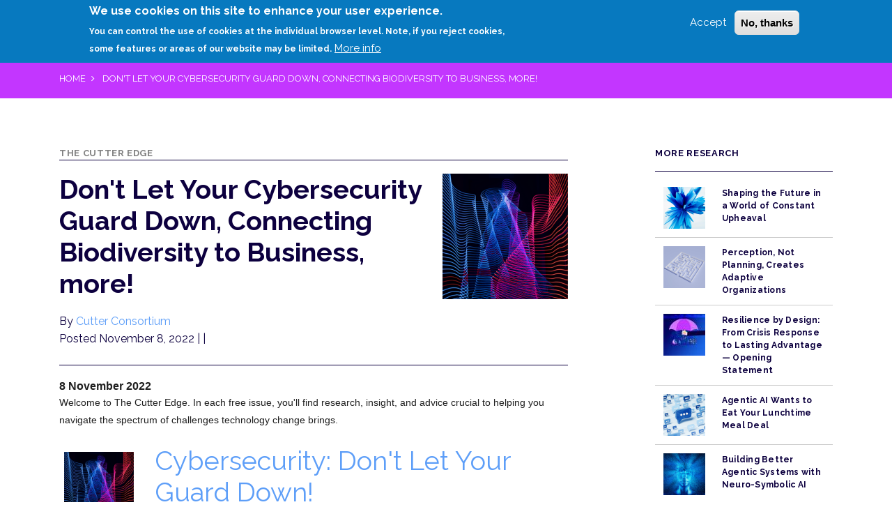

--- FILE ---
content_type: text/html; charset=UTF-8
request_url: https://www.cutter.com/article/dont-let-your-cybersecurity-guard-down-connecting-biodiversity-business-more?page=1
body_size: 54538
content:
<!DOCTYPE html>
<html lang="en" dir="ltr" prefix="content: http://purl.org/rss/1.0/modules/content/  dc: http://purl.org/dc/terms/  foaf: http://xmlns.com/foaf/0.1/  og: http://ogp.me/ns#  rdfs: http://www.w3.org/2000/01/rdf-schema#  schema: http://schema.org/  sioc: http://rdfs.org/sioc/ns#  sioct: http://rdfs.org/sioc/types#  skos: http://www.w3.org/2004/02/skos/core#  xsd: http://www.w3.org/2001/XMLSchema# ">
  <head>
    <meta charset="utf-8" />
<script async src="https://www.googletagmanager.com/gtag/js?id=UA-1290853-5"></script>
<script>window.dataLayer = window.dataLayer || [];function gtag(){dataLayer.push(arguments)};gtag("js", new Date());gtag("config", "UA-1290853-5", {"groups":"default","anonymize_ip":true,"allow_ad_personalization_signals":false});</script>
<link rel="canonical" href="https://www.cutter.com/article/dont-let-your-cybersecurity-guard-down-connecting-biodiversity-business-more" />
<meta name="description" content="This edition of The Cutter Edge explores why organizations need to be hyper vigilant about cybersecurity threats, why businesses should prioritize biodiversity to minimize their operational, legal, financial, and reputational risks, and more!" />
<meta name="Generator" content="Drupal 9 (https://www.drupal.org)" />
<meta name="MobileOptimized" content="width" />
<meta name="HandheldFriendly" content="true" />
<meta name="viewport" content="width=device-width, initial-scale=1, shrink-to-fit=no" />
<style>div#sliding-popup, div#sliding-popup .eu-cookie-withdraw-banner, .eu-cookie-withdraw-tab {background: #0779bf} div#sliding-popup.eu-cookie-withdraw-wrapper { background: transparent; } #sliding-popup h1, #sliding-popup h2, #sliding-popup h3, #sliding-popup p, #sliding-popup label, #sliding-popup div, .eu-cookie-compliance-more-button, .eu-cookie-compliance-secondary-button, .eu-cookie-withdraw-tab { color: #ffffff;} .eu-cookie-withdraw-tab { border-color: #ffffff;}#sliding-popup.sliding-popup-top { position: fixed; }</style>
<meta http-equiv="x-ua-compatible" content="ie=edge" />
<link rel="icon" href="/themes/stability/subtheme/images/favicon.ico" type="image/vnd.microsoft.icon" />
<script src="/sites/default/files/eu_cookie_compliance/eu_cookie_compliance.script.js?t5mbxe" defer></script>

    <title>Don&#039;t Let Your Cybersecurity Guard Down, Connecting Biodiversity to Business, more! | Cutter Consortium</title>
    <link rel="stylesheet" media="all" href="/core/modules/system/css/components/ajax-progress.module.css?t5mbxe" />
<link rel="stylesheet" media="all" href="/core/modules/system/css/components/align.module.css?t5mbxe" />
<link rel="stylesheet" media="all" href="/core/modules/system/css/components/autocomplete-loading.module.css?t5mbxe" />
<link rel="stylesheet" media="all" href="/core/modules/system/css/components/fieldgroup.module.css?t5mbxe" />
<link rel="stylesheet" media="all" href="/core/modules/system/css/components/container-inline.module.css?t5mbxe" />
<link rel="stylesheet" media="all" href="/core/modules/system/css/components/clearfix.module.css?t5mbxe" />
<link rel="stylesheet" media="all" href="/core/modules/system/css/components/details.module.css?t5mbxe" />
<link rel="stylesheet" media="all" href="/core/modules/system/css/components/hidden.module.css?t5mbxe" />
<link rel="stylesheet" media="all" href="/core/modules/system/css/components/item-list.module.css?t5mbxe" />
<link rel="stylesheet" media="all" href="/core/modules/system/css/components/js.module.css?t5mbxe" />
<link rel="stylesheet" media="all" href="/core/modules/system/css/components/nowrap.module.css?t5mbxe" />
<link rel="stylesheet" media="all" href="/core/modules/system/css/components/position-container.module.css?t5mbxe" />
<link rel="stylesheet" media="all" href="/core/modules/system/css/components/progress.module.css?t5mbxe" />
<link rel="stylesheet" media="all" href="/core/modules/system/css/components/reset-appearance.module.css?t5mbxe" />
<link rel="stylesheet" media="all" href="/core/modules/system/css/components/resize.module.css?t5mbxe" />
<link rel="stylesheet" media="all" href="/core/modules/system/css/components/sticky-header.module.css?t5mbxe" />
<link rel="stylesheet" media="all" href="/core/modules/system/css/components/system-status-counter.css?t5mbxe" />
<link rel="stylesheet" media="all" href="/core/modules/system/css/components/system-status-report-counters.css?t5mbxe" />
<link rel="stylesheet" media="all" href="/core/modules/system/css/components/system-status-report-general-info.css?t5mbxe" />
<link rel="stylesheet" media="all" href="/core/modules/system/css/components/tabledrag.module.css?t5mbxe" />
<link rel="stylesheet" media="all" href="/core/modules/system/css/components/tablesort.module.css?t5mbxe" />
<link rel="stylesheet" media="all" href="/core/modules/system/css/components/tree-child.module.css?t5mbxe" />
<link rel="stylesheet" media="all" href="/modules/contrib/imce/css/imce.input.css?t5mbxe" />
<link rel="stylesheet" media="all" href="/modules/custom/nikadevs_cms/support/css/feedback.css?t5mbxe" />
<link rel="stylesheet" media="all" href="/core/modules/views/css/views.module.css?t5mbxe" />
<link rel="stylesheet" media="all" href="/modules/contrib/eu_cookie_compliance/css/eu_cookie_compliance.css?t5mbxe" />
<link rel="stylesheet" media="all" href="/sites/default/files/css/responsive_menu_breakpoint.css?t5mbxe" />
<link rel="stylesheet" media="all" href="/libraries/mmenu/dist/mmenu.css?t5mbxe" />
<link rel="stylesheet" media="all" href="/modules/contrib/responsive_menu/css/responsive_menu.css?t5mbxe" />
<link rel="stylesheet" media="all" href="/core/modules/layout_discovery/layouts/onecol/onecol.css?t5mbxe" />
<link rel="stylesheet" media="all" href="/core/modules/layout_builder/layouts/twocol_section/twocol_section.css?t5mbxe" />
<link rel="stylesheet" media="all" href="/themes/stability/css/components/user.css?t5mbxe" />
<link rel="stylesheet" media="all" href="/themes/stability/css/components/progress.css?t5mbxe" />
<link rel="stylesheet" media="all" href="/themes/stability/css/components/node.css?t5mbxe" />
<link rel="stylesheet" media="all" href="/themes/stability/css/bootstrap.min.css?t5mbxe" />
<link rel="stylesheet" media="all" href="/themes/stability/css/font-awesome.min.css?t5mbxe" />
<link rel="stylesheet" media="all" href="/themes/stability/vendor/owl-carousel/owl.carousel.css?t5mbxe" />
<link rel="stylesheet" media="all" href="/themes/stability/vendor/owl-carousel/owl.theme.css?t5mbxe" />
<link rel="stylesheet" media="all" href="/themes/stability/vendor/magnific-popup/magnific-popup.css?t5mbxe" />
<link rel="stylesheet" media="all" href="/themes/stability/vendor/mediaelement/mediaelementplayer.css?t5mbxe" />
<link rel="stylesheet" media="all" href="/themes/stability/vendor/circliful/css/jquery.circliful.css?t5mbxe" />
<link rel="stylesheet" media="all" href="/themes/stability/css/theme.css?t5mbxe" />
<link rel="stylesheet" media="all" href="/themes/stability/css/theme-elements.css?t5mbxe" />
<link rel="stylesheet" media="all" href="/themes/stability/css/animate.min.css?t5mbxe" />
<link rel="stylesheet" media="all" href="/themes/stability/css/skins/blue.css?t5mbxe" />
<link rel="stylesheet" media="all" href="/themes/stability/css/components/affix.css?t5mbxe" />
<link rel="stylesheet" media="all" href="/themes/stability/css/components/alerts.css?t5mbxe" />
<link rel="stylesheet" media="all" href="/themes/stability/css/components/book.css?t5mbxe" />
<link rel="stylesheet" media="all" href="/themes/stability/css/components/comments.css?t5mbxe" />
<link rel="stylesheet" media="all" href="/themes/stability/css/components/contextual.css?t5mbxe" />
<link rel="stylesheet" media="all" href="/themes/stability/css/components/feed-icon.css?t5mbxe" />
<link rel="stylesheet" media="all" href="/themes/stability/css/components/field.css?t5mbxe" />
<link rel="stylesheet" media="all" href="/themes/stability/css/components/header.css?t5mbxe" />
<link rel="stylesheet" media="all" href="/themes/stability/css/components/help.css?t5mbxe" />
<link rel="stylesheet" media="all" href="/themes/stability/css/components/icons.css?t5mbxe" />
<link rel="stylesheet" media="all" href="/themes/stability/css/components/image-button.css?t5mbxe" />
<link rel="stylesheet" media="all" href="/themes/stability/css/components/item-list.css?t5mbxe" />
<link rel="stylesheet" media="all" href="/themes/stability/css/components/list-group.css?t5mbxe" />
<link rel="stylesheet" media="all" href="/themes/stability/css/components/node-preview.css?t5mbxe" />
<link rel="stylesheet" media="all" href="/themes/stability/css/components/page.css?t5mbxe" />
<link rel="stylesheet" media="all" href="/themes/stability/css/components/search-form.css?t5mbxe" />
<link rel="stylesheet" media="all" href="/themes/stability/css/components/shortcut.css?t5mbxe" />
<link rel="stylesheet" media="all" href="/themes/stability/css/components/sidebar.css?t5mbxe" />
<link rel="stylesheet" media="all" href="/themes/stability/css/components/site-footer.css?t5mbxe" />
<link rel="stylesheet" media="all" href="/themes/stability/css/components/skip-link.css?t5mbxe" />
<link rel="stylesheet" media="all" href="/themes/stability/css/components/table.css?t5mbxe" />
<link rel="stylesheet" media="all" href="/themes/stability/css/components/tabledrag.css?t5mbxe" />
<link rel="stylesheet" media="all" href="/themes/stability/css/components/tableselect.css?t5mbxe" />
<link rel="stylesheet" media="all" href="/themes/stability/css/components/tablesort-indicator.css?t5mbxe" />
<link rel="stylesheet" media="all" href="/themes/stability/css/components/ui.widget.css?t5mbxe" />
<link rel="stylesheet" media="all" href="/themes/stability/css/components/tabs.css?t5mbxe" />
<link rel="stylesheet" media="all" href="/themes/stability/css/components/vertical-tabs.css?t5mbxe" />
<link rel="stylesheet" media="all" href="/themes/stability/css/components/views.css?t5mbxe" />
<link rel="stylesheet" media="all" href="/themes/stability/css/components/ui-dialog.css?t5mbxe" />
<link rel="stylesheet" media="all" href="/themes/stability/subtheme/css/custom.css?t5mbxe" />
<link rel="stylesheet" media="all" href="/themes/stability/css/components/breadcrumb.css?t5mbxe" />
<link rel="stylesheet" media="print" href="/themes/stability/css/print.css?t5mbxe" />
<link rel="stylesheet" media="all" href="//fonts.googleapis.com/css?family=Raleway:300,300i,400,400i,700,700i&amp;display=swap" />

    
  </head>
  <body class="layout-no-sidebars page-node-508082 path-node node--type-article">
    <a href="#main-content" class="visually-hidden focusable skip-link">
      Skip to main content
    </a>
    
      <div class="dialog-off-canvas-main-canvas" data-off-canvas-main-canvas>
    

<div id="site-wrapper" id="page">

        <header class="header header-default">
  <div class="header-main">

    <!-- add search block -->
      
    <div class="container">
        <div  id="block-stability-subtheme-branding" class="logo clearfix site-branding">
  
    <a href="/" title="Home" rel="home"><img src="/themes/stability/subtheme/images/cutter-logo-white-rgb.png" alt="Cutter Consortium"></a>
          <a href="/" title="Home" rel="home"><img class="alt-logo" src="/themes/stability/subtheme/images/C and dots logomark.png" alt="Cutter Consortium"></a>
      
  </div><div id="block-responsivemenumobileicon" class="responsive-menu-toggle-wrapper responsive-menu-toggle block block-responsive-menu block-responsive-menu-toggle">
  
    
      <div class="content">
      <a id="toggle-icon" class="toggle responsive-menu-toggle-icon" title="Menu" href="#off-canvas">
  <span class="icon"></span>
</a>
    </div>
  </div>
<div id="block-menuextrabuttons" class="block-menuextrabuttons block block-block-content block-block-content0c952a92-b0c0-4a7c-a050-95c0aa1b2323">
  
    
      <div class="content">
      
            <div class="clearfix text-formatted field field--name-body field--type-text-with-summary field--label-hidden field__item"><ul class="flexnav"><li class="search" id="site-search"><a href="/search">Search</a></li><li class="login"><a href="/user">Login</a></li><li class="register"><a href="/user/register">Sign up</a></li></ul></div>
      
    </div>
  </div>
<div id="block-horizontalmenu" class="nav-main block block-responsive-menu block-responsive-menu-horizontal-menu">
  
    
      <div class="content">
      <nav class="responsive-menu-block-wrapper">
  
              <ul id="horizontal-menu" class="horizontal-menu flexnav">
                    <li class="menu-item menu-item--expanded">
        <a href="/research" data-drupal-link-system-path="node/373606">Research</a>
                                <ul class="menu sub-nav">
                    <li class="menu-item">
        <a href="/journals/amplify" data-drupal-link-system-path="taxonomy/term/201">Amplify</a>
              </li>
                <li class="menu-item">
        <a href="/practice-areas/leadership" data-drupal-link-system-path="taxonomy/term/51">Leadership</a>
              </li>
                <li class="menu-item">
        <a href="/practice-areas/sustainability" data-drupal-link-system-path="taxonomy/term/19347">Sustainability</a>
              </li>
                <li class="menu-item">
        <a href="/practice-areas/technology" data-drupal-link-system-path="taxonomy/term/46">Technology</a>
              </li>
                <li class="menu-item">
        <a href="/practice-areas/industry" data-drupal-link-system-path="taxonomy/term/19348">Industry</a>
              </li>
        </ul>
  
              </li>
                <li class="menu-item">
        <a href="/our-experts" data-drupal-link-system-path="node/453221">Experts</a>
              </li>
                <li class="menu-item menu-item--expanded">
        <a href="/about-cutter" data-drupal-link-system-path="node/506797">About</a>
                                <ul class="menu sub-nav">
                    <li class="menu-item">
        <a href="/about-cutter" data-drupal-link-system-path="node/506797">Corporate Overview</a>
              </li>
                <li class="menu-item">
        <a href="/contact-cutter" data-drupal-link-system-path="node/499076">Contact Us</a>
              </li>
                <li class="menu-item">
        <a href="/about-cutter/privacy-policy-terms-use" data-drupal-link-system-path="node/506802">Privacy Policy &amp; Terms of Use</a>
              </li>
        </ul>
  
              </li>
                <li class="menu-item">
        <a href="https://www.adlittle.com">Arthur D. Little</a>
              </li>
        </ul>
  


</nav>
    </div>
  </div>


    </div>

    <div class="clb search-block">
      <form action="/search" method="get" id="search-block-form" accept-charset="UTF-8" style="display: none;">
        <div>
          <div class="container-inline clb container">
            <div class="input-group">
              <div class="form-type-textfield form-item-search-block-form form-item form-group">
                <input title="Enter the terms you wish to search for." placeholder="What are you looking for? e.g. 'innovation models' or 'AI in healthcare' or 'inclusive workplace'" class="form-control form-control" type="text" id="edit-search-block-form--2" name="search_api_fulltext" value="" size="15" maxlength="128">
              </div>
              <div class="form-actions form-wrapper" id="edit-actions">
                <button data-drupal-selector="edit-submit-elasticsearch" type="submit" id="edit-submit-elasticsearch" value="Apply" class="button js-form-submit form-submit btn btn-primary">Search</button>
              </div>
            </div>
          </div>
        </div>
      </form>
    </div>
  </div>
</header>
  <div class="main" role="main">
                            <section class="page-heading">
  <div class="container">
    <div class="row">
      <div class="col-md-12">
          <div id="block-stability-subtheme-breadcrumbs" class="block block-system block-system-breadcrumb-block">
  
    
      <div class="content">
      

  <nav role="navigation" aria-label="breadcrumb">
    <ol class="breadcrumb">
                  <li class="breadcrumb-item">
          <a href="/">Home</a>
        </li>
                        <li class="breadcrumb-item active">
          Don&#039;t Let Your Cybersecurity Guard Down, Connecting Biodiversity to Business, more!
        </li>
              </ol>
  </nav>

    </div>
  </div>


      </div>
    </div>
  </div>
</section>        
      
                              
            <div class="nd-region content-padding-top content-padding-bottom" style="">
    
                
      <div class="container">

        <div id="Content" class="row">

          
            
                              <div id="content" class="col-md-8 " style="padding-top: 20px; ">
              
                  <div data-drupal-messages-fallback class="hidden"></div>
<div id="block-stability-subtheme-stability-sub-system-main" class="block block-system block-system-main-block">
  
    
      <div class="content">
      

<article data-history-node-id="508082" role="article" about="/article/dont-let-your-cybersecurity-guard-down-connecting-biodiversity-business-more" typeof="schema:Article" class="node node--type-article node--promoted node--view-mode-full clearfix">
  <div class="node__content clearfix">
      <div class="layout layout--onecol">
    <div  class="layout__region layout__region--content">
      <div class="block block-layout-builder block-field-blocknodearticlefield-product-type">
  
    
      <div class="content">
      
      <div class="field field--name-field-product-type field--type-entity-reference field--label-hidden field__items">
              <div class="field__item">The Cutter Edge</div>
          </div>
  
    </div>
  </div>

    </div>
  </div>
  <div class="layout layout--twocol-section layout--twocol-section--75-25">

          <div  class="layout__region layout__region--first">
        <div class="views-element-container block block-views block-views-blockarticle-header-block-1">
  
    
      <div class="content">
      <div><div class="view view-article-header view-id-article_header view-display-id-block_1 js-view-dom-id-1bbd30b62bfbb2ab28a1611ed84b69472ea946f31e4fd5e3ea292eebf66df45b">
  
    
      
                <div class="views-row">
    <div class="views-field views-field-nothing-1"><span class="field-content"><div class="article-header">
  <h2 class="title">Don&#039;t Let Your Cybersecurity Guard Down, Connecting Biodiversity to Business, more!</h2>
  <div>By <a href="/user/37346">Cutter Consortium</a></div>
  <div><span class="product-type"></span></div>
  <div class="views-element-container"><div class="view view-journals view-id-journals view-display-id-block_3 js-view-dom-id-a6b664895cd0cfc7d66ad3eb610a43bca51b9f1d162fe6cce4d8eca7a5ea9e13">
  
    
      
  
      
          </div>
</div>

  <div>Posted November 8, 2022 <span class="practice-area">|  |  </span></div>
</div></span></div>
  </div>

      
          </div>
</div>

    </div>
  </div>

      </div>
    
          <div  class="layout__region layout__region--second">
        <div class="block block-layout-builder block-field-blocknodearticlefield-images">
  
    
      <div class="content">
      
      <div class="field field--name-field-images field--type-image field--label-hidden field__items">
              <div class="field__item">  <img loading="lazy" src="/sites/default/files/styles/square_thumbnail_180x180_/public/Technology/Technology/2022/Advisors/Untitled%20design%20%2841%29.png?itok=k_UNh1dd" width="180" height="180" alt="cyber" typeof="foaf:Image" class="image-style-square-thumbnail-180x180-" />


</div>
          </div>
  
    </div>
  </div>

      </div>
    
  </div>
  <div class="layout layout--onecol">
    <div  class="layout__region layout__region--content">
      <div class="views-element-container block block-views block-views-blockhtml-blocks-block-clear">
  
    
      <div class="content">
      <div><div class="view view-html-blocks view-id-html_blocks view-display-id-block_clear js-view-dom-id-82b379b34fbcd9d4bdea1c7e34e98b227d27a52ff05cb8beedab2864d15ccb42">
  
    
      
                <div class="views-row">
    <div class="views-field views-field-nothing"><span class="field-content"><div class="clb"></div></span></div>
  </div>

      
          </div>
</div>

    </div>
  </div>
<div class="views-element-container block block-views block-views-blockhtml-blocks-block-4">
  
    
      <div class="content">
      <div><div class="view view-html-blocks view-id-html_blocks view-display-id-block_4 js-view-dom-id-0baf05b84ac243889a54e2e3836f5247d7fce06a06250bcda3adce3fb07ad0e9">
  
    
      
                <div class="views-row">
    <div class="views-field views-field-nothing"><span class="field-content"><br /></span></div>
  </div>

      
          </div>
</div>

    </div>
  </div>
<div class="block block-layout-builder block-field-blocknodearticlebody">
  
    
      <div class="content">
      
            <div property="schema:text" class="clearfix text-formatted field field--name-body field--type-text-with-summary field--label-hidden field__item"><h4 class="null" style="margin: 0px; padding: 0px; color: rgb(32, 32, 32); font-family: Helvetica; font-size: 16px; font-weight: bold; line-height: 20px;">8 November 2022</h4>

<p><span style="color: rgb(32, 32, 32); font-family: Arial, 'Helvetica Neue', Helvetica, sans-serif; font-size: 14px; line-height: 21px;">Welcome to The Cutter Edge. In each free issue, you'll find research, insight, and advice crucial to helping you navigate the spectrum of challenges technology change brings.</span></p>

<p><span style="border:0px; color:rgb(87, 87, 87); margin:0px; outline:0px; padding:0px; text-decoration:none"><a href="https://www.cutter.com/article/cybersecurity-need-perpetual-awareness-and-action"><img align="left" alt="cyber" data-entity-type="" data-entity-uuid="" height="100" hspace="10" src="/sites/default/files/Technology/Technology/2022/Advisors/Untitled%20design%20(41).png" style="margin: 10px 30px 15px 7px; width: 100px; height: 100px;" vspace="10" width="100" /></a> </span></p>

<h2 class="null"><a href="https://www.cutter.com/article/cybersecurity-need-perpetual-awareness-and-action">Cybersecurity: Don't Let Your Guard Down!</a></h2>

<p>Did you know most hackers need only five hours or less to break into an organization? And that 40% of ethical hackers can break into most environments they test? Organizations need to be more vigilant than ever about cybersecurity. <a href="https://www.cutter.com/article/cybersecurity-need-perpetual-awareness-and-action">More!</a></p>

<p></p>

<h3 class="null"><span style="border:0px; color:rgb(87, 87, 87); margin:0px; outline:0px; padding:0px; text-decoration:none"><a href="https://www.cutter.com/article/business-biodiversity-fundamental-issues"><img align="left" alt="sustain" data-entity-type="" data-entity-uuid="" height="100" hspace="10" src="/sites/default/files/SUS20220824.jpg" style="margin: 10px 30px 15px 7px; width: 100px; height: 100px;" vspace="10" width="100" /></a> </span></h3>

<h2 class="null"><a href="https://www.cutter.com/article/business-biodiversity-fundamental-issues">Connecting Biodiversity to Business</a></h2>

<p>Biodiversity is inherently linked to business operations and supply chains. When businesses fail to address biodiversity, they expose themselves to substantial operational, legal, financial, and reputational risks. <a href="https://www.cutter.com/article/business-biodiversity-fundamental-issues">More!</a></p>

<p></p>

<p><span style="border:0px; color:rgb(87, 87, 87); margin:0px; outline:0px; padding:0px; text-decoration:none"><a href="https://www.cutter.com/advisor-subscriptions"><img align="left" alt="advisors" data-entity-type="" data-entity-uuid="" height="100" hspace="10" src="/sites/default/files/membership/Choose%20your%20Advisors%20x3.png" style="margin: 10px 30px 15px 7px; width: 100px; height: 100px;" vspace="10" width="100" /></a> </span></p>

<h2 class="null"><a href="https://www.cutter.com/advisor-subscriptions">Get more insight delivered to your inbox!</a></h2>

<p>Along with The Cutter Edge, Cutter offers these twice-monthly newsletters — the Leadership Advisor, the Sustainability Advisor, and the Technology Advisor. <a href="https://www.cutter.com/advisor-subscriptions">Sign up</a> for one, two or all three Advisors and stay apprised of the latest trends and insight! </p>

<p></p>

<p><span style="border:0px; color:rgb(87, 87, 87); margin:0px; outline:0px; padding:0px; text-decoration:none"><a href="https://www.cutter.com/call-papers"><img align="left" alt="amplify" data-entity-type="" data-entity-uuid="" height="100" hspace="10" src="/sites/default/files/Amplify/Copy%20of%20AMPLIFY%20covers%20300x300.png" style="margin: 10px 30px 15px 7px; width: 100px; height: 100px;" vspace="10" width="100" /></a> </span></p>

<h2 class="null"><a href="https://www.cutter.com/call-papers">Amplify Journal Call for Papers 2023!</a></h2>

<p>Increase the visibility, impact, and reach of your work! Now accepting abstracts for upcoming issues of <em>Amplify</em> for publication in the first quarter of 2023! Please visit our <a href="http://www.cutter.com/call-papers">Call for Papers</a> to see abstract/article deadlines and editorial guidelines.</p>

<p></p>

<p><span style="border:0px; color:rgb(87, 87, 87); margin:0px; outline:0px; padding:0px; text-decoration:none"><a href="https://www.cutter.com/events/ondemand"><img align="left" alt="webinar  on demand" data-entity-type="" data-entity-uuid="" height="100" hspace="10" src="/sites/default/files/webinar/images/On%20Demand%20Webinars%20300x300.png" style="margin: 10px 30px 15px 7px; width: 100px; height: 100px;" vspace="10" width="100" /></a> </span></p>

<h2 class="null"><a href="https://www.cutter.com/events/ondemand">Missed a Live Webinar? Want to Watch Again?</a></h2>

<p>All Cutter's webinars are available on-demand if you missed one or would like to re-watch one you found interesting. <a href="https://www.cutter.com/events/ondemand">Visit Cutter On-Demand</a> to watch our recent webinars on drones, sustainability, fintech, EVs, and more!</p>

<p></p>

<p><em>The Cutter Edge</em> is a free biweekly email service that gives you information and advice that you can put to work immediately for your organization. Issues are written by Cutter Consortium's Senior Consultants, Fellows and journal authors.</p>

<p><a class="btn btn-med btn-warning" href="https://www.cutter.com/cutter-edge">Subscribe to the Cutter Edge</a>
</p>
</div>
      
    </div>
  </div>
<div class="block block-block-content block-block-content611f60f0-ca94-4bbf-9e71-ac87839efa50">
  
    
      <div class="content">
      
            <div class="clearfix text-formatted field field--name-body field--type-text-with-summary field--label-hidden field__item"><!-- Go to www.addthis.com/dashboard to customize your tools -->
<div class="addthis_inline_share_toolbox"><script type="text/javascript" src="//s7.addthis.com/js/300/addthis_widget.js#pubid=ra-5cc9ea952338d48d"></script></div>
<p>

</p></div>
      
    </div>
  </div>
<div class="views-element-container block block-views block-views-blockauthor-bios-block">
  
    
      <div class="content">
      <div><div class="view view-author-bios view-id-author_bios view-display-id-block js-view-dom-id-1c07d19094eeb5d2522a632f70f54d84a03bd88adc462a804cda586b714e4682">
  
    
      <div class="view-header">
      About The Author
    </div>
      
                <div class="views-row">
    <div class="views-field views-field-nothing"><span class="field-content"><div class="author-div">
  <div class="col-3 col-md-2"></div>
<div class="col-9 col-md-10">
  <div class="author-name-div">Cutter Consortium</div>
  <div></div>
</div>
  <div class="clb"></div>
</div></span></div>
  </div>

      
          </div>
</div>

    </div>
  </div>
<div class="views-element-container block block-views block-views-blockelasticsearch-block-mlt">
  
    
      <div class="content">
      <div><div class="view view-elasticsearch view-id-elasticsearch view-display-id-block_mlt js-view-dom-id-8693955f0f8228eb7463cdf8b08613d8ff8463628f7bf841fb579d1a0f64a080">
  
    
      <div class="view-header">
      More Articles Like This
    </div>
      
                <div class="views-row">
    <div class="views-field views-field-title"><div class="field-content"><a href="/article/let-us-pause-reconsider-again-411321" hreflang="und">Let Us Pause to Reconsider (Again)</a></div></div>
  </div>
    <div class="views-row">
    <div class="views-field views-field-title"><div class="field-content"><a href="/article/driving-decarbonization-through-place-based-action" hreflang="en">A Scalable Framework for Decarbonization &amp; Biodiversity Gains</a></div></div>
  </div>
    <div class="views-row">
    <div class="views-field views-field-title"><div class="field-content"><a href="/article/circular-economy%E2%80%99s-role-biodiversity-protection" hreflang="en">The Circular Economy’s Role in Biodiversity Protection</a></div></div>
  </div>
    <div class="views-row">
    <div class="views-field views-field-title"><div class="field-content"><a href="/article/brownfield-redevelopment-through-lens-biodiversity-species-conflicts-sus-advisor" hreflang="en">Brownfield Revitalization Through a Biodiversity Lens</a></div></div>
  </div>
    <div class="views-row">
    <div class="views-field views-field-title"><div class="field-content"><a href="/article/let-common-sense-be-your-guide-agile-processes-425276" hreflang="und">Let Common Sense Be Your Guide to Agile Processes</a></div></div>
  </div>

      
          </div>
</div>

    </div>
  </div>

    </div>
  </div>

  </div>
</article>

    </div>
  </div>



                              </div>
              
            
          
            
                              <aside id="sidebar" class="col-md-3 offset-md-1 col-bordered" style="padding-top: 20px; ">
              
                  <div id="block-stability-subtheme-stability-sub-block-456" class="block block-block-content block-block-content6f2e6fc4-d57b-4cbf-b604-1bb554f2143a">
  
    
      <div class="content">
      
            <div class="clearfix text-formatted field field--name-body field--type-text-with-summary field--label-hidden field__item"><div admin_url="admin/structure/views/view/recent_content/edit/block"> <div class="views-element-container"><div class="view view-recent-content view-id-recent_content view-display-id-block js-view-dom-id-99cf3df80c1d06f130b905d97ecdf8f97a3784174f619838ec3369299ff4e898">
  
    
      <div class="view-header">
      More Research
    </div>
      
            <div class="table-responsive col">
<table class="table table-hover views-table views-view-table cols-0"><tbody><tr><td class="views-field views-field-field-images">  <a href="/article/shaping-future-world-constant-upheaval"><img loading="lazy" src="/sites/default/files/styles/blog_60x60/public/Amplify/2025/Pumir_300.png?itok=C6c_vBbn" width="60" height="60" alt="Resilience by Design: Shaping the Future in a World of Constant Upheaval" typeof="foaf:Image" class="image-style-blog-60x60" /></a>
          </td>
                                                                                        <td class="views-field views-field-title"><a href="/article/shaping-future-world-constant-upheaval" hreflang="en">Shaping the Future in a World of Constant Upheaval</a>          </td>
              </tr><tr><td class="views-field views-field-field-images">  <a href="/article/perception-not-planning-creates-adaptive-organizations"><img loading="lazy" src="/sites/default/files/styles/blog_60x60/public/Amplify/2025/Fox_300.png?itok=SIuuYqz7" width="60" height="60" alt="Perception, Not Planning, Creates Adaptive Organizations" typeof="foaf:Image" class="image-style-blog-60x60" /></a>
          </td>
                                                                                        <td class="views-field views-field-title"><a href="/article/perception-not-planning-creates-adaptive-organizations" hreflang="en">Perception, Not Planning, Creates Adaptive Organizations</a>          </td>
              </tr><tr><td class="views-field views-field-field-images">  <a href="/article/resilience-design-crisis-response-lasting-advantage-%E2%80%94-opening-statement"><img loading="lazy" src="/sites/default/files/styles/blog_60x60/public/Amplify/2025/AMP_Resilience%20by%20Design_300x300_image%20v2.jpg?itok=2Q0gHRRe" width="60" height="60" alt="Resilience by Design: From Crisis Response to Lasting Advantage" typeof="foaf:Image" class="image-style-blog-60x60" /></a>
          </td>
                                                                                        <td class="views-field views-field-title"><a href="/article/resilience-design-crisis-response-lasting-advantage-%E2%80%94-opening-statement" hreflang="en">Resilience by Design: From Crisis Response to Lasting Advantage — Opening Statement</a>          </td>
              </tr><tr><td class="views-field views-field-field-images">  <a href="/article/agentic-ai-wants-eat-your-lunchtime-meal-deal"><img loading="lazy" src="/sites/default/files/styles/blog_60x60/public/Amplify/2025/ADL_300.png?itok=5NSIVteQ" width="60" height="60" alt="Agentic AI Wants to Eat Your Lunchtime Meal Deal" typeof="foaf:Image" class="image-style-blog-60x60" /></a>
          </td>
                                                                                        <td class="views-field views-field-title"><a href="/article/agentic-ai-wants-eat-your-lunchtime-meal-deal" hreflang="en">Agentic AI Wants to Eat Your Lunchtime Meal Deal</a>          </td>
              </tr><tr><td class="views-field views-field-field-images">  <a href="/article/building-better-agentic-systems-neuro-symbolic-ai"><img loading="lazy" src="/sites/default/files/styles/blog_60x60/public/Technology/2025/neurosymAI_300.png?itok=DyGs4qCC" width="60" height="60" alt="Building Better Agentic Systems with Neuro-Symbolic AI" typeof="foaf:Image" class="image-style-blog-60x60" /></a>
          </td>
                                                                                        <td class="views-field views-field-title"><a href="/article/building-better-agentic-systems-neuro-symbolic-ai" hreflang="en">Building Better Agentic Systems with Neuro-Symbolic AI</a>          </td>
              </tr><tr><td class="views-field views-field-field-images">  <a href="/article/financial-edge-every-leader-needs"><img loading="lazy" src="/sites/default/files/styles/blog_60x60/public/Leadership/2025/financeleader_300.png?itok=KKFRUyZ8" width="60" height="60" alt="The Financial Edge Every Leader Needs" typeof="foaf:Image" class="image-style-blog-60x60" /></a>
          </td>
                                                                                        <td class="views-field views-field-title"><a href="/article/financial-edge-every-leader-needs" hreflang="en">The Financial Edge Every Leader Needs</a>          </td>
              </tr></tbody></table></div>

      
        <nav aria-label="Page navigation" class="pagination-wrapper text-center"><h4 class="visually-hidden">Pagination</h4>
    <ul class="js-pager__items pagination d-inline-block"><li class="page-item d-inline-block">
          <a class="page-link" href="/article/dont-let-your-cybersecurity-guard-down-connecting-biodiversity-business-more?page=0" title="Go to previous page" rel="prev">
            <span class="visually-hidden">Previous page</span>
            <i class="fa fa-chevron-left" aria-hidden="true"></i>
          </a>
        </li>
                    <li class="page-item d-inline-block pager-center-item">
              <span class="page-link">
                2              </span>
        </li>
                    <li class="page-item d-inline-block">
          <a class="page-link" href="/article/dont-let-your-cybersecurity-guard-down-connecting-biodiversity-business-more?page=2" title="Go to next page" rel="next">
            <span class="visually-hidden">Next page</span>
            <i class="fa fa-chevron-right" aria-hidden="true"></i>
          </a>
        </li>
          </ul></nav></div>
</div>
</div>
</div>
      
    </div>
  </div>



                              </aside>
              
            
          
            
          
            
          
            
          
        </div>

      </div>

            </div>
    

                              
            <footer class="nd-region" style="">
    
                
      <div class="container">

        <div id="Footer" class="row">

          
            
          
            
          
            
                              <div id="block-592" class="col-md-6 " style="">
              
                <div class="block block-block-content block-block-content1e155b3d-1c9a-475e-abef-dd7461146d4d">
  
    
      <div class="content">
      
            <div class="clearfix text-formatted field field--name-body field--type-text-with-summary field--label-hidden field__item"><h3 class="text-light">Subscribe to free newsletters</h3>

<p class="text-light" style="font-size:16px;font-weight:500;">Elevate your perspective with thought-provoking insights, expert opinions, and in-depth analyses on people, technology, and strategy from Arthur D. Little.</p>

<p><a class="btn btn-cyan" href="https://www.adlittle.com/en/subscription-page">Subscribe</a></p>
</div>
      
    </div>
  </div>


                              </div>
              
            
          
            
                              <div id="block-584" class="col-md-4 offset-md-2 widget contacts-widget" style="">
              
                <div class="block block-block-content block-block-content34f2c5e8-12d8-4736-b10d-b78632fd2039">
  
    
      <div class="content">
      
            <div class="clearfix text-formatted field field--name-body field--type-text-with-summary field--label-hidden field__item"><h3 class="text-light">Contact us</h3>

<ul class="contacts-info-list contact-info-text"><li>
	<div class="info-item text-light">Cutter Consortium,<br />
	an Arthur D. Little community</div>
	</li>
	<li>
	<div class="info-item text-light">10 High Street, Suite 900<br />
	Boston, MA 02110 USA<br />
	+1 (781) 648-8700<br /><a href="mailto:service@cutter.com">service@cutter.com</a></div>
	</li>
</ul></div>
      
    </div>
  </div>


                              </div>
              
            
          
            
                              <div id="block-595" class="col-md-12 " style="">
              
                <div class="block block-block-content block-block-content622876b6-0527-412c-81c9-a2553435b89f">
  
    
      <div class="content">
      
            <div class="clearfix text-formatted field field--name-body field--type-text-with-summary field--label-hidden field__item"><div class="d-none d-md-block">
<p><img alt="Cutter | An Arthur D Little Company" data-entity-type="" data-entity-uuid="" src="/themes/stability/subtheme/images/Logo_One_line_White.png?v=1" style="max-width: 250px;" /></p></div>

<div class="d-sm-block d-md-none">
<p><img alt="Cutter | An Arthur D Little Company" data-entity-type="" data-entity-uuid="" src="/themes/stability/subtheme/images/Logo_Stacked_White.png?v=1" style="max-width: 250px;" /></p></div>
</div>
      
    </div>
  </div>


                              </div>
              
            
          
        </div>

      </div>

            </footer>
    


    
    <div class="footer-separator-wrapper">
      <div class="container footer-separator"></div>
    </div>
    <div class="footer-copyright">
      <div class="container">
        <div class="row">
          <div class="col-sm-12 col-md-8 order-md-1 order-2">
                                          Copyright  &copy; 2026<a href="https://www.adlittle.com" target="_blank" > Arthur D. Little</a> &nbsp;| &nbsp; All Rights Reserved.
                <a href="/about-cutter/privacy-policy-terms-use">Privacy Policy | Terms of Service</a>
                                    </div>
          <div class="col-sm-12 col-md-4 order-1 order-md-2">
            <div class="social-links-wrapper">
              <span class="social-links-txt"></span>
              <ul class="social-links social-links__dark">
                                <li><a href="//www.facebook.com/CutterConsortium" ><i class="fa fa-facebook"></i></a></li>
                                                <li><a href="//www.twitter.com/#!/cuttertweets" ><i class="fa fa-twitter"></i></a></li>
                                                                <li><a href="//www.linkedin.com/company/cutter-consortium" ><i class="fa fa-linkedin"></i></a></li>
                                                              </ul>
            </div>
          </div>
        </div>
      </div>
    </div>

  </div>
</div>

<script type="text/javascript">
/*<![CDATA[*/(function(w,a,b,d,s){w[a]=w[a]||{};w[a][b]=w[a][b]||{q:[],track:function(r,e,t){this.q.push({r:r,e:e,t:t||+new Date});}};var e=d.createElement(s);var f=d.getElementsByTagName(s)[0];e.async=1;e.src='//experts.cutter.com/cdnr/35/acton/bn/tracker/19169';f.parentNode.insertBefore(e,f);})(window,'ActOn','Beacon',document,'script');ActOn.Beacon.track();/*]]>*/
</script>

  </div>

    <div class="off-canvas-wrapper"><div id="off-canvas">
              <ul>
              <li class="menu-item--c6f9925a-49e1-47de-bb54-197fdcd2732e menu-name--main">
        <a href="/research" data-drupal-link-system-path="node/373606">Research</a>
                                <ul>
              <li class="menu-item--_e16d97c-eb22-4722-a8b4-7c213f95c8c5 menu-name--main">
        <a href="/journals/amplify" data-drupal-link-system-path="taxonomy/term/201">Amplify</a>
              </li>
          <li class="menu-item--_7a72a87-5e4d-4aa8-ac48-a507fd33e14e menu-name--main">
        <a href="/practice-areas/leadership" data-drupal-link-system-path="taxonomy/term/51">Leadership</a>
              </li>
          <li class="menu-item--f2b6fdea-486a-41ee-925d-0585bf54452d menu-name--main">
        <a href="/practice-areas/sustainability" data-drupal-link-system-path="taxonomy/term/19347">Sustainability</a>
              </li>
          <li class="menu-item--f50d4734-eda2-43df-9b1b-934fa2f74c9a menu-name--main">
        <a href="/practice-areas/technology" data-drupal-link-system-path="taxonomy/term/46">Technology</a>
              </li>
          <li class="menu-item--_6fd3913-bcae-4bc2-b05f-fde62cd4fde4 menu-name--main">
        <a href="/practice-areas/industry" data-drupal-link-system-path="taxonomy/term/19348">Industry</a>
              </li>
        </ul>
  
              </li>
          <li class="menu-item--de000a5a-2526-4c35-9130-906053c15dfb menu-name--main">
        <a href="/our-experts" data-drupal-link-system-path="node/453221">Experts</a>
              </li>
          <li class="menu-item--_ae64e48-01a6-4e76-984c-472ff23e87da menu-name--main">
        <a href="/about-cutter" data-drupal-link-system-path="node/506797">About</a>
                                <ul>
              <li class="menu-item--_c7e05db-effc-4cd1-8120-878e16d4b308 menu-name--main">
        <a href="/about-cutter" data-drupal-link-system-path="node/506797">Corporate Overview</a>
              </li>
          <li class="menu-item--f2333f6c-05f0-4ac4-9e23-0de2a1e1d8dc menu-name--main">
        <a href="/contact-cutter" data-drupal-link-system-path="node/499076">Contact Us</a>
              </li>
          <li class="menu-item--d9557b78-898d-4e0e-9ccb-6219dbdfdd5f menu-name--main">
        <a href="/about-cutter/privacy-policy-terms-use" data-drupal-link-system-path="node/506802">Privacy Policy &amp; Terms of Use</a>
              </li>
        </ul>
  
              </li>
          <li class="menu-item--_ad4b1ff-c964-4735-bbd9-4f23c0ea81c5 menu-name--main">
        <a href="https://www.adlittle.com">Arthur D. Little</a>
              </li>
        </ul>
  

</div></div>
    <script type="application/json" data-drupal-selector="drupal-settings-json">{"path":{"baseUrl":"\/","scriptPath":null,"pathPrefix":"","currentPath":"node\/508082","currentPathIsAdmin":false,"isFront":false,"currentLanguage":"en","currentQuery":{"page":"1"}},"pluralDelimiter":"\u0003","suppressDeprecationErrors":true,"ajaxPageState":{"libraries":"eu_cookie_compliance\/eu_cookie_compliance_default,google_analytics\/google_analytics,imce\/drupal.imce.input,layout_builder\/twocol_section,layout_discovery\/onecol,nikadevs_cms\/nikadev_cms_page,responsive_menu\/responsive_menu.breakpoint,responsive_menu\/responsive_menu.config,responsive_menu\/responsive_menu.styling,responsive_menu\/responsive_menu.superfish_hoverintent,stability\/breadcrumb,stability\/global-styling,stability\/node,stability_subtheme\/bootstrap_cdn,stability_subtheme\/global-styling,stability_subtheme\/raleway_fonts,statistics\/drupal.statistics,system\/base,views\/views.ajax,views\/views.module","theme":"stability_subtheme","theme_token":null},"ajaxTrustedUrl":[],"responsive_menu":{"position":"left","theme":"theme-light","pagedim":"pagedim","modifyViewport":true,"use_bootstrap":false,"breakpoint":"all and (min-width: 75em)","drag":false,"superfish":{"active":true,"delay":300,"speed":100,"speedOut":100},"mediaQuery":"all and (min-width: 75em)"},"google_analytics":{"account":"UA-1290853-5","trackOutbound":true,"trackMailto":true,"trackDownload":true,"trackDownloadExtensions":"7z|aac|arc|arj|asf|asx|avi|bin|csv|doc(x|m)?|dot(x|m)?|exe|flv|gif|gz|gzip|hqx|jar|jpe?g|js|mp(2|3|4|e?g)|mov(ie)?|msi|msp|pdf|phps|png|ppt(x|m)?|pot(x|m)?|pps(x|m)?|ppam|sld(x|m)?|thmx|qtm?|ra(m|r)?|sea|sit|tar|tgz|torrent|txt|wav|wma|wmv|wpd|xls(x|m|b)?|xlt(x|m)|xlam|xml|z|zip"},"eu_cookie_compliance":{"cookie_policy_version":"1.0.0","popup_enabled":true,"popup_agreed_enabled":false,"popup_hide_agreed":false,"popup_clicking_confirmation":false,"popup_scrolling_confirmation":false,"popup_html_info":"\u003Cdiv aria-labelledby=\u0022popup-text\u0022  class=\u0022eu-cookie-compliance-banner eu-cookie-compliance-banner-info eu-cookie-compliance-banner--opt-in\u0022\u003E\n  \u003Cdiv class=\u0022popup-content info eu-cookie-compliance-content\u0022\u003E\n        \u003Cdiv id=\u0022popup-text\u0022 class=\u0022eu-cookie-compliance-message\u0022 role=\u0022document\u0022\u003E\n      \u003Ch2\u003EWe use cookies on this site to enhance your user experience.\u003C\/h2\u003E\n\u003Cp\u003EYou can control the use of cookies at the individual browser level. Note, if you reject cookies, some features or areas of our website may be limited.\u003C\/p\u003E\n\n              \u003Cbutton type=\u0022button\u0022 class=\u0022find-more-button eu-cookie-compliance-more-button\u0022\u003EMore info\u003C\/button\u003E\n          \u003C\/div\u003E\n\n    \n    \u003Cdiv id=\u0022popup-buttons\u0022 class=\u0022eu-cookie-compliance-buttons\u0022\u003E\n            \u003Cbutton type=\u0022button\u0022 class=\u0022agree-button eu-cookie-compliance-secondary-button\u0022\u003EAccept\u003C\/button\u003E\n              \u003Cbutton type=\u0022button\u0022 class=\u0022decline-button eu-cookie-compliance-default-button\u0022\u003ENo, thanks\u003C\/button\u003E\n          \u003C\/div\u003E\n  \u003C\/div\u003E\n\u003C\/div\u003E","use_mobile_message":false,"mobile_popup_html_info":"\u003Cdiv aria-labelledby=\u0022popup-text\u0022  class=\u0022eu-cookie-compliance-banner eu-cookie-compliance-banner-info eu-cookie-compliance-banner--opt-in\u0022\u003E\n  \u003Cdiv class=\u0022popup-content info eu-cookie-compliance-content\u0022\u003E\n        \u003Cdiv id=\u0022popup-text\u0022 class=\u0022eu-cookie-compliance-message\u0022 role=\u0022document\u0022\u003E\n      \n              \u003Cbutton type=\u0022button\u0022 class=\u0022find-more-button eu-cookie-compliance-more-button\u0022\u003EMore info\u003C\/button\u003E\n          \u003C\/div\u003E\n\n    \n    \u003Cdiv id=\u0022popup-buttons\u0022 class=\u0022eu-cookie-compliance-buttons\u0022\u003E\n            \u003Cbutton type=\u0022button\u0022 class=\u0022agree-button eu-cookie-compliance-secondary-button\u0022\u003EAccept\u003C\/button\u003E\n              \u003Cbutton type=\u0022button\u0022 class=\u0022decline-button eu-cookie-compliance-default-button\u0022\u003ENo, thanks\u003C\/button\u003E\n          \u003C\/div\u003E\n  \u003C\/div\u003E\n\u003C\/div\u003E","mobile_breakpoint":768,"popup_html_agreed":false,"popup_use_bare_css":false,"popup_height":"auto","popup_width":"100%","popup_delay":1000,"popup_link":"\/about-cutter\/privacy-policy-terms-use","popup_link_new_window":true,"popup_position":true,"fixed_top_position":true,"popup_language":"en","store_consent":false,"better_support_for_screen_readers":false,"cookie_name":"","reload_page":false,"domain":"","domain_all_sites":false,"popup_eu_only":false,"popup_eu_only_js":false,"cookie_lifetime":100,"cookie_session":0,"set_cookie_session_zero_on_disagree":0,"disagree_do_not_show_popup":false,"method":"opt_in","automatic_cookies_removal":true,"allowed_cookies":"","withdraw_markup":"\u003Cbutton type=\u0022button\u0022 class=\u0022eu-cookie-withdraw-tab\u0022\u003EPrivacy settings\u003C\/button\u003E\n\u003Cdiv aria-labelledby=\u0022popup-text\u0022 class=\u0022eu-cookie-withdraw-banner\u0022\u003E\n  \u003Cdiv class=\u0022popup-content info eu-cookie-compliance-content\u0022\u003E\n    \u003Cdiv id=\u0022popup-text\u0022 class=\u0022eu-cookie-compliance-message\u0022 role=\u0022document\u0022\u003E\n      \u003Ch2\u003EWe use cookies on this site to enhance your user experience\u003C\/h2\u003E\n\u003Cp\u003EYou have given your consent for us to set cookies.\u003C\/p\u003E\n\n    \u003C\/div\u003E\n    \u003Cdiv id=\u0022popup-buttons\u0022 class=\u0022eu-cookie-compliance-buttons\u0022\u003E\n      \u003Cbutton type=\u0022button\u0022 class=\u0022eu-cookie-withdraw-button \u0022\u003EWithdraw consent\u003C\/button\u003E\n    \u003C\/div\u003E\n  \u003C\/div\u003E\n\u003C\/div\u003E","withdraw_enabled":false,"reload_options":0,"reload_routes_list":"","withdraw_button_on_info_popup":true,"cookie_categories":[],"cookie_categories_details":[],"enable_save_preferences_button":true,"cookie_value_disagreed":"0","cookie_value_agreed_show_thank_you":"1","cookie_value_agreed":"2","containing_element":"body","settings_tab_enabled":false,"olivero_primary_button_classes":"","olivero_secondary_button_classes":"","close_button_action":"close_banner","open_by_default":true,"modules_allow_popup":true,"hide_the_banner":false,"geoip_match":true},"stability":{"flickr_id":"","logo_sticky":"32"},"statistics":{"data":{"nid":"508082"},"url":"\/core\/modules\/statistics\/statistics.php"},"views":{"ajax_path":"\/views\/ajax","ajaxViews":{"views_dom_id:99cf3df80c1d06f130b905d97ecdf8f97a3784174f619838ec3369299ff4e898":{"view_name":"recent_content","view_display_id":"block","view_args":"","view_path":"\/node\/508082","view_base_path":null,"view_dom_id":"99cf3df80c1d06f130b905d97ecdf8f97a3784174f619838ec3369299ff4e898","pager_element":0}}},"user":{"uid":0,"permissionsHash":"d0ef247783ff6b43e2236a457de1d2142020e1162844661804f861841ef245ee"}}</script>
<script src="/core/assets/vendor/jquery/jquery.min.js?v=3.6.3"></script>
<script src="/core/misc/polyfills/element.matches.js?v=9.5.8"></script>
<script src="/core/misc/polyfills/object.assign.js?v=9.5.8"></script>
<script src="/core/misc/polyfills/nodelist.foreach.js?v=9.5.8"></script>
<script src="/core/assets/vendor/css-escape/css.escape.js?v=1.5.1"></script>
<script src="/core/assets/vendor/es6-promise/es6-promise.auto.min.js?v=4.2.8"></script>
<script src="/core/assets/vendor/once/once.min.js?v=1.0.1"></script>
<script src="/core/assets/vendor/jquery-once/jquery.once.min.js?v=2.2.3"></script>
<script src="/core/misc/drupalSettingsLoader.js?v=9.5.8"></script>
<script src="/core/misc/drupal.js?v=9.5.8"></script>
<script src="/core/misc/drupal.init.js?v=9.5.8"></script>
<script src="/core/assets/vendor/tabbable/index.umd.min.js?v=5.3.3"></script>
<script src="/libraries/mmenu/dist/mmenu.js?v=9.5.8"></script>
<script src="/modules/contrib/responsive_menu/js/responsive_menu.config.js?v=9.5.8"></script>
<script src="/modules/contrib/imce/js/imce.input.js?v=9.5.8"></script>
<script src="/modules/contrib/google_analytics/js/google_analytics.js?v=9.5.8"></script>
<script src="/core/misc/jquery.once.bc.js?v=9.5.8"></script>
<script src="/modules/custom/nikadevs_cms/support/js/html2canvas.js?t5mbxe"></script>
<script src="/modules/custom/nikadevs_cms/support/js/feedback.js?t5mbxe"></script>
<script src="/themes/stability/vendor/bootstrap.min.js?v=9.5.8"></script>
<script src="/themes/stability/vendor/jquery.hoverIntent.minified.js?v=9.5.8"></script>
<script src="/themes/stability/vendor/jquery.flickrfeed.js?v=9.5.8"></script>
<script src="/themes/stability/vendor/isotope/jquery.isotope.min.js?v=9.5.8"></script>
<script src="/themes/stability/vendor/magnific-popup/jquery.magnific-popup.js?v=9.5.8"></script>
<script src="/themes/stability/vendor/owl-carousel/owl.carousel.min.js?v=9.5.8"></script>
<script src="/themes/stability/vendor/jquery.fitvids.js?v=9.5.8"></script>
<script src="/themes/stability/vendor/jquery.appear.js?v=9.5.8"></script>
<script src="/themes/stability/vendor/jquery.stellar.min.js?v=9.5.8"></script>
<script src="/themes/stability/vendor/snap.svg-min.js?v=9.5.8"></script>
<script src="/themes/stability/vendor/mediaelement/mediaelement-and-player.min.js?v=9.5.8"></script>
<script src="/themes/stability/vendor/circliful/js/jquery.circliful.min.js?v=9.5.8"></script>
<script src="/themes/stability/js/custom.js?v=9.5.8"></script>
<script src="/themes/stability/js/global.js?v=9.5.8"></script>
<script src="/themes/stability/js/affix.js?v=9.5.8"></script>
<script src="/core/assets/vendor/js-cookie/js.cookie.min.js?v=3.0.1"></script>
<script src="/modules/contrib/eu_cookie_compliance/js/eu_cookie_compliance.min.js?v=9.5.8" defer></script>
<script src="/core/modules/statistics/statistics.js?v=9.5.8"></script>
<script src="/libraries/superfish/dist/js/superfish.min.js?v=9.5.8"></script>
<script src="/modules/contrib/responsive_menu/js/responsive_menu.superfish.js?v=9.5.8"></script>
<script src="/libraries/superfish/dist/js/hoverIntent.js?v=9.5.8"></script>
<script src="/core/assets/vendor/jquery-form/jquery.form.min.js?v=4.3.0"></script>
<script src="/core/misc/progress.js?v=9.5.8"></script>
<script src="/core/assets/vendor/loadjs/loadjs.min.js?v=4.2.0"></script>
<script src="/core/misc/ajax.js?v=9.5.8"></script>
<script src="/core/modules/views/js/base.js?v=9.5.8"></script>
<script src="/core/modules/views/js/ajax_view.js?v=9.5.8"></script>

  </body>
</html>


--- FILE ---
content_type: text/css
request_url: https://www.cutter.com/themes/stability/css/skins/blue.css?t5mbxe
body_size: 8635
content:
/*
// #Links
// --------------------------------------------------
*/
a {
  color: #5d9ef8;
  text-decoration: none;
}
a:hover {
  color: #5d9ef8ef;
  text-decoration: underline;
}
/* Logo */
.header .logo h1 > a:first-letter,
.header .logo h2 > a:first-letter {
  color: #5d9ef8;
}
/* @media all and (min-width: 992px) {
  .flexnav > li:hover > a:before,
  .flexnav > li.menu-item--active-trail > a:before {
    background: #5d9ef8;
  }
} */
/* Header v4 */
.header-top-colored .header-top {
  background: #5d9ef8;
}
header.menu-colored {
  /* Navigation styles - For Desktop */
}
@media all and (min-width: 992px) {
  header.menu-colored .flexnav > li {
    /* Submenu */
  }
  header.menu-colored .flexnav > li.menu-item--active-trail > a {
    color: #5d9ef8;
  }
  header.menu-colored .flexnav > li:hover {
    background: #5d9ef8;
    color : #fff;
  }
  header.menu-colored .flexnav > li:hover > a {
    color: #fff;
  }
  header.menu-colored .flexnav > li ul li > a:hover {
    background: #5d9ef8;
  }
}
/* Header v6 */
header.menu-pills {
  /* Navigation styles - For Desktop */
}
@media all and (min-width: 992px) {
  header.menu-pills .flexnav > li.menu-item--active-trail > a {
    color: #5d9ef8;
  }
  header.menu-pills .flexnav > li:hover {
    background: #5d9ef8;
  }
  header.menu-pills .flexnav > li:hover > a {
    color: #fff;
  }
}
/* Slider */
.md-bullet:hover, .md-bullet.md-current{
  background: #5d9ef8 !important;
}
.md-bullet:hover:after, .md-bullet.md-current:after{
  background: #5d9ef8;
}
/* Widgets */
.widget .title > a:hover {
  color: #5d9ef8;
}
.contacts-widget .contacts-info-list > li a:hover {
  color: #5d9ef8;
}
.widget_flickr .flickr-feed > li > a:hover {
  border: 4px solid #5d9ef8;
}
/* Pages */
.error-title {
  color: #5d9ef8;
}
/* Blog */
.entry.entry__with-icon .entry-icon {
  background-color: #5d9ef8;
}
.entry .entry-header h2 > a:hover {
  color: #5d9ef8;
}
.entry .entry-meta a:hover {
  border-bottom: 1px solid #5d9ef8;
}
.entry .entry-thumb > a:before {
  background: #5d9ef8;
}
/* Comments */
.commentlist .bypostauthor .comment-wrapper {
  border-left-color: #5d9ef8;
}
/*  Project Item Overlay */
.project-item .dlink,
.project-item .zoom {
  color: #5d9ef8;
}
.project-item .dlink:hover,
.project-item .zoom:hover {
  background: #5d9ef8;
}
/*  Portfolio Description  */
.project-desc .title > a:hover {
  color: #5d9ef8;
}
/* Widgets */
/* Base Widgets */
.widget_archive ul li:before,
.widget_nav_menu ul li:before,
.widget_meta ul li:before,
.widget_pages ul li:before,
.widget_recent_comments ul li:before,
.widget_recent_entries ul li:before,
.widget_categories ul li:before {
  color: #5d9ef8;
}
/* Widget :: Latest Post Widget */
.widget .title > a:hover {
  color: #5d9ef8;
}
footer .widget .title > a:hover {
  color: #5d9ef8;
}

/* Widget :: Latest Post Widget */
.latest-posts-widget .title > a:hover {
  color: #5d9ef8;
}
/* Widget :: Contacts Info */
.contacts-widget .contacts-info-list > li a:hover {
  color: #5d9ef8;
}
/* Footers Widgets specific styling */
footer .widget_archive ul li:hover,
footer .widget_nav_menu ul li:hover,
footer .widget_meta ul li:hover,
footer .widget_pages ul li:hover,
footer .widget_recent_comments ul li:hover,
footer .widget_recent_entries ul li:hover,
footer .widget_categories ul li:hover {
  background: #5d9ef8;
}
footer .widget_archive ul li:hover,
footer .widget_nav_menu ul li:hover,
footer .widget_meta ul li:hover,
footer .widget_pages ul li:hover,
footer .widget_recent_comments ul li:hover,
footer .widget_recent_entries ul li:hover,
footer .widget_categories ul li:hover {
  background: #5d9ef8;
}
/*
// #Headings
// --------------------------------------------------
*/
.section-dark .title-accent > h3 > span {
  color: #5d9ef8;
}
/*
// #Lists
// --------------------------------------------------
*/
.list ul li:before {
  color: #5d9ef8;
}
.list.list__lg ul li:before {
  border: 1px solid #5d9ef8;
}
/*
// #Social Links
// --------------------------------------------------
*/
.social-links__primary > li > a {
  background: #5d9ef8;
  border: 1px solid #5d9ef8;
}
.social-links__primary > li > a:hover {
  color: #5d9ef8;
}
/*
// #Tabs
// --------------------------------------------------
*/
.tabs .nav-tabs > li.active > a {
  color: #5d9ef8;
}
.tabs .nav-tabs > li.active > a:after {
  background: #5d9ef8;
}
/*
// #Accordion
// --------------------------------------------------
*/
.panel-group .panel-title > a {
  background-image: -webkit-linear-gradient(top, #5d9ef8 0%, #0d003f 100%);
  background-image: linear-gradient(to bottom, #5d9ef8 0%, #0d003f 100%);
  background-repeat: repeat-x;
  filter: progid:DXImageTransform.Microsoft.gradient(startColorstr='#ff3498db', endColorstr='#ff0d003f', GradientType=0);
}
/*
// #Icon Box
// --------------------------------------------------
*/
.icon-box .icon {
  color: #5d9ef8;
}
.icon-box.circled .icon:before {
  background: #5d9ef8;
}
.icon-box.squared .icon:before {
  background-color: #5d9ef8;
}
.icon-box.bordered .icon {
  color: #5d9ef8;
}
.icon-box.bordered .icon:before {
  background: #fff;
}
.icon-box.bordered .icon:after {
  background: #5d9ef8;
}
/*
// #Progress Bars
// --------------------------------------------------
*/
.progress-bar {
  background-image: -webkit-linear-gradient(top, #5d9ef8 0%, #217dbb 100%);
  background-image: linear-gradient(to bottom, #5d9ef8 0%, #217dbb 100%);
  background-repeat: repeat-x;
  filter: progid:DXImageTransform.Microsoft.gradient(startColorstr='#ff3498db', endColorstr='#ff217dbb', GradientType=0);
}
.progress-bar-success {
  background-image: -webkit-linear-gradient(top, #71cd75 0%, #4bc050 100%);
  background-image: linear-gradient(to bottom, #71cd75 0%, #4bc050 100%);
  background-repeat: repeat-x;
  filter: progid:DXImageTransform.Microsoft.gradient(startColorstr='#ff71cd75', endColorstr='#ff4bc050', GradientType=0);
}
.progress-bar-info {
  background-image: -webkit-linear-gradient(top, #73c9e3 0%, #49b9db 100%);
  background-image: linear-gradient(to bottom, #73c9e3 0%, #49b9db 100%);
  background-repeat: repeat-x;
  filter: progid:DXImageTransform.Microsoft.gradient(startColorstr='#ff73c9e3', endColorstr='#ff49b9db', GradientType=0);
}
.progress-bar-warning {
  background-image: -webkit-linear-gradient(top, #fcbe5c 0%, #fbaa2a 100%);
  background-image: linear-gradient(to bottom, #fcbe5c 0%, #fbaa2a 100%);
  background-repeat: repeat-x;
  filter: progid:DXImageTransform.Microsoft.gradient(startColorstr='#fffcbe5c', endColorstr='#fffbaa2a', GradientType=0);
}
.progress-bar-danger {
  background-image: -webkit-linear-gradient(top, #d9534f 0%, #c9302c 100%);
  background-image: linear-gradient(to bottom, #d9534f 0%, #c9302c 100%);
  background-repeat: repeat-x;
  filter: progid:DXImageTransform.Microsoft.gradient(startColorstr='#ffd9534f', endColorstr='#ffc9302c', GradientType=0);
}
/*
// #Blockquotes & Testimonial
// --------------------------------------------------
*/
/*blockquote {*/
/*  border-left: 4px solid #5d9ef8;*/
/*}*/
/*
// #Dropcaps
// --------------------------------------------------
*/
.dropcap {
  color: #5d9ef8;
}
.dropcap.dropcap__rounded {
  background-color: #5d9ef8;
}
/*
// #Pricing Tables
// --------------------------------------------------
*/
.pricing-table .plan.popular .pricing-head h3 {
  background: #5d9ef8;
  border-color: #5d9ef8;
}
/* Style 2 */
.pricing-table__style2 .plan.popular .pricing-head .circled {
  background: #5d9ef8;
}
.pricing-table__style2 .plan.popular .pricing-head .circled:after {
  background: #5d9ef8;
}
.pricing-table__style2 .plan.popular .pricing-head h3 {
  color: #5d9ef8;
}
/* Style 3 */
.pricing-table__style3 .plan .pricing-head .circled {
  background: #5d9ef8;
}
.pricing-table__style3 .plan.popular {
  background: #5d9ef8;
}
/* Style 4 */
.pricing-table__style4 .plan .pricing-head .pricing-head-inner {
  background: #5d9ef8;
}
.pricing-table__style4 .plan.popular {
  background: #5d9ef8;
}
.pricing-table__style4 .plan.popular .pricing-head h3 {
  background: #5d9ef8;
}
.owl-theme .owl-pagination .owl-page.active span {
  background-color: #5d9ef8;
}
/* Featured Item */
@media (min-width: 992px) {
  .featured-item:hover {
    background-color: #5d9ef8;
  }
}
.list-unstyled {
  padding-left: 0;
  list-style: none;
}
.list-inline {
  padding-left: 0;
  list-style: none;
  margin-left: -5px;
}
.list-inline > li {
  display: inline-block;
  padding-left: 5px;
  padding-right: 5px;
}
/* Drupal */
.dlink .node-add-to-cart{
  color: #5d9ef8;
}
.remove input{
  color: #5d9ef8;
}
legend{
  background-image: -webkit-linear-gradient(to bottom, #5d9ef8 0%, #0d003f 100%);
  background-image: linear-gradient(to bottom, #5d9ef8 0%, #0d003f 100%);
  background-repeat: repeat-x;
}


--- FILE ---
content_type: text/css
request_url: https://www.cutter.com/themes/stability/css/components/skip-link.css?t5mbxe
body_size: 375
content:
/**
 * @file
 * Styles for the skip link.
 */

.skip-link {
  left: 50%;
  -webkit-transform: translateX(-50%);
  -ms-transform: translateX(-50%);
  transform: translateX(-50%);
  z-index: 50;
  background: #444;
  background: rgba(0, 0, 0, 0.6);
  font-size: 0.94em;
  line-height: 1.7em;
  padding: 1px 10px 2px;
  border-radius: 0 0 10px 10px;
  border-bottom-width: 0;
  outline: 0;
}
.skip-link.visually-hidden.focusable:focus {
  position: absolute !important;
  color: #fff;
}
